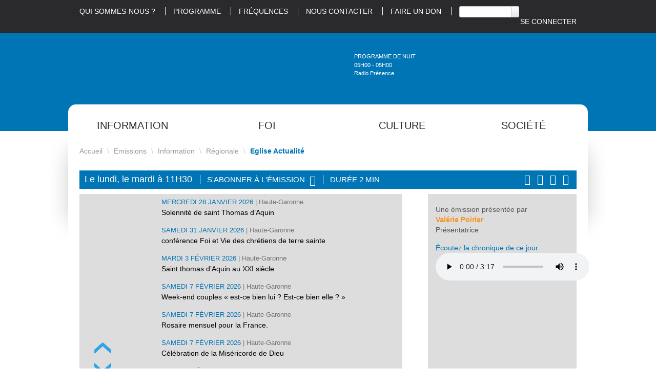

--- FILE ---
content_type: text/html; charset=utf-8
request_url: https://www.radiopresence.com/emissions/information/regionale/eglise-actualite/?amp;departement=46&debut_evt=12
body_size: 19983
content:
<!DOCTYPE HTML>
<!--[if lt IE 7 ]> <html class="page_rubrique rubrique_actualite composition_actualite ltr fr no-js ie ie6 lte9 lte8 lte7" xmlns="http://www.w3.org/1999/xhtml" xml:lang="fr" lang="fr" dir="ltr"> <![endif]-->
<!--[if IE 7 ]>    <html class="page_rubrique rubrique_actualite composition_actualite ltr fr no-js ie ie7 lte9 lte8 lte7" xmlns="http://www.w3.org/1999/xhtml" xml:lang="fr" lang="fr" dir="ltr"> <![endif]-->
<!--[if IE 8 ]>    <html class="page_rubrique rubrique_actualite composition_actualite ltr fr no-js ie ie8 lte9 lte8" xmlns="http://www.w3.org/1999/xhtml" xml:lang="fr" lang="fr" dir="ltr"> <![endif]-->
<!--[if IE 9 ]>    <html class="page_rubrique rubrique_actualite composition_actualite ltr fr no-js ie ie9 lte9" xmlns="http://www.w3.org/1999/xhtml" xml:lang="fr" lang="fr" dir="ltr"> <![endif]-->
<!--[if (gt IE 9)|!(IE)]><!-->
<html class="page_rubrique rubrique_actualite composition_actualite ltr fr no-js" xmlns="http://www.w3.org/1999/xhtml" xml:lang="fr" lang="fr" dir="ltr">
<!--<![endif]-->
	<head>
<base href="https://www.radiopresence.com/">
		<script type='text/javascript'>/*<![CDATA[*/(function(H){H.className=H.className.replace(/\bno-js\b/,'js')})(document.documentElement);/*]]>*/</script>
		
		<meta http-equiv="Content-Type" content="text/html; charset=utf-8" />

		<title>Eglise Actualité - Radio Présence</title>
<meta name="description" content=" L&#039;actualit&#233; des dioc&#232;ses de votre r&#233;gion " />
<link rel="canonical" href="https://www.radiopresence.com/emissions/information/regionale/eglise-actualite/" />

<link rel="alternate" type="application/rss+xml" title="Syndiquer cette rubrique" href="spip.php?page=backend&amp;id_rubrique=134" />

<link rel="icon" type="image/x-icon" href="https://www.radiopresence.com/favicon.ico" />
<link rel="shortcut icon" type="image/x-icon" href="https://www.radiopresence.com/favicon.ico" /><meta http-equiv="Content-Type" content="text/html; charset=utf-8" />


<meta name="generator" content="SPIP 4.4.7" />


<link rel="alternate" type="application/rss+xml" title="Syndiquer tout le site" href="spip.php?page=backend" />
<meta name="viewport" content="width=device-width, initial-scale=1.0">

<link rel='stylesheet' href='local/cache-css/c9dd3a146cc4241725dedc0d61abcd85.css?1767900375' type='text/css' />











<script type='text/javascript'>var var_zajax_content='content';</script><script>
var mediabox_settings={"auto_detect":true,"ns":"box","tt_img":true,"sel_g":"#documents_portfolio a[type='image\/jpeg'],#documents_portfolio a[type='image\/png'],#documents_portfolio a[type='image\/gif']","sel_c":".mediabox","str_ssStart":"Diaporama","str_ssStop":"Arr\u00eater","str_cur":"{current}\/{total}","str_prev":"Pr\u00e9c\u00e9dent","str_next":"Suivant","str_close":"Fermer","str_loading":"Chargement\u2026","str_petc":"Taper \u2019Echap\u2019 pour fermer","str_dialTitDef":"Boite de dialogue","str_dialTitMed":"Affichage d\u2019un media","splash_url":"","lity":{"skin":"_simple-dark","maxWidth":"90%","maxHeight":"90%","minWidth":"400px","minHeight":"","slideshow_speed":"2500","opacite":"0.9","defaultCaptionState":"expanded"}};
</script>
<!-- insert_head_css -->






               
               
               
               
               
               

















<script type='text/javascript' src='local/cache-js/6851abb72f179e49666bd9a2d7898e36.js?1765987612'></script>










<!-- insert_head -->



















<link rel="shortcut icon" href="plugins/theme_presence/img/favicon.ico" type="image/ x-icon" />

<link rel="shortcut icon" href="plugins/theme_presence/img/IcoPngCarre032.png" type="image/ x-icon" />
<script type='text/javascript'>var _paq = _paq || [];
	(function(){ var u=(('https:' == document.location.protocol) ? 'https://stats.web46.fr/' : 'http://stats.web46.fr/');
	_paq.push(['setSiteId', 32]);
	_paq.push(['setTrackerUrl', u+'piwik.php']);
	_paq.push(['trackPageView']);
	_paq.push(['enableLinkTracking']);
	var d=document, g=d.createElement('script'), s=d.getElementsByTagName('script')[0]; g.type='text/javascript'; g.defer=true; g.async=true; g.src=u+'piwik.js';
	s.parentNode.insertBefore(g,s); })();
</script>

<!--[if lt IE 9]>
<script src="plugins/auto/bootstrap/v2.2.0/bootstrap2spip/js/html5.js"></script>
<script src="plugins/auto/bootstrap/v2.2.0/bootstrap2spip/js/respond.min.js"></script>
<![endif]-->		<meta property="og:site_name" content="Radio Présence" />

    <meta property="og:title" content="Eglise Actualité" />
    <meta property="og:type" content="article" />
    <meta property="og:url" content="https://www.radiopresence.com/emissions/information/regionale/eglise-actualite/" />
    <meta property="og:image" content="https://www.radiopresence.com/IMG/logo/rubon134.jpg?1672130332" />
    <meta property="og:description" content="L’actualité des diocèses de votre région" />

<meta name="twitter:card" content="summary_large_image">
<meta name="twitter:image" content="https://www.radiopresence.com/IMG/logo/rubon134.jpg?1672130332">











<meta name="twitter:site" content="@RadioPresence" />	</head>
	<body>
	<div class="page">
		<div class="header" id="header">
			<div class="rp-preheader">
	<div class="container">
		<div class="row">
			<div class="span12">
				<ul class="menu-liste menu-items nav" data-depth="0">
		<li class="menu-entree item menu-items__item menu-items__item_objet menu-items__item_article no_phone">
		<a href="article/qui-sommes-nous" class="menu-items__lien">Qui sommes-nous&nbsp;?</a> 
		</li>
		<li class="menu-entree item menu-items__item menu-items__item_page-speciale programme_emissions no_phone">
		<a href="spip.php?page=programme_emissions" class="menu-items__lien">Programme</a> 
		</li>
		<li class="menu-entree item menu-items__item menu-items__item_objet menu-items__item_article">
		<a href="article/nos-frequences" class="menu-items__lien">Fréquences</a> 
		</li>
		<li class="menu-entree item menu-items__item menu-items__item_objet menu-items__item_article no_phone">
		<a href="article/contact" class="menu-items__lien">Nous Contacter</a> 
		</li>
		<li class="menu-entree item menu-items__item menu-items__item_objet menu-items__item_rubrique">
		<a href="soutenir-radio-presence-en-devenant-donateur/" class="menu-items__lien">Faire un don</a> 
		</li>
		<li class="menu-entree item menu-items__item menu-items__item_recherche">
		<div class="formulaire_spip formulaire_recherche form-search" id="formulaire_recherche">
<form action="spip.php?page=recherche" method="get"><div>
	<input name="page" value="recherche" type="hidden"
>
	
	<label for="recherche" class="muted">Rechercher :</label>
	<div class="input-append">
		<input type="search" class="search text search-query" name="recherche" id="recherche" accesskey="4" autocapitalize="off" autocorrect="off" />
		<button type="submit" class="btn" title="Rechercher" ><i class="icon-search"></i></button>
	</div>
</div></form>
</div> 
		</li>
		<li class="menu-entree item menu-items__item menu-items__item_espace-prive droite no_phone">
			<a href="spip.php?page=login&amp;url=%2Femissions%2Finformation%2Fregionale%2Feglise-actualite%2F%3Famp%3Bdepartement%3D46%26amp%3Bdebut_evt%3D12" class="menu-items__lien" rel="nofollow">Se connecter</a> 
		</li>
		
	</ul></div>
		</div>
	</div>
</div>

<div class="rp-header">
	<div class="container">
		<div class="row">
			<header class="accueil clearfix span3">
				 <a rel="start home" href="https://www.radiopresence.com/" title="Accueil"><h1 id="logo_site_spip"><img
	src="local/cache-vignettes/L215xH100/siteon0-ed43a.png?1765987615" class='spip_logo' width='215' height='100'
	alt="" />
				<span class="nomdusite">Radio Présence</span>
				
				</h1> </a>
			</header>
			<div class="span5 offset1 rp-direct">
				<a href="/emissions/information/regionale/eglise-actualite/?amp;departement=46&debut_evt=12#" onClick="EnDirect=window.open('/direct-presence/','EnDirect','directories=no,titlebar=no,toolbar=no,location=no,status=no,menubar=no,scrollbars=no,resizable=no,width=891,height=210'); return false;" title="Écoutez Radio Présence en direct" class="rp-direct-lien"></a>
				<div class="rp-panneaudirect">
					<div class="titre"><span class="icecast-info"></span></div>
					<div class="horaire"><span class="icecast-horaire"></span></div>
					<div class="theme"><span class="icecast-pres"></span></div>
				</div>
			</div>
			<div class="span3 rp-reecoute">
				<a href="spip.php?page=programme_emissions" title="Réécoutez une émission"></a>
			</div>
		</div>
	</div>
</div>

<div class="rp-postheader">
        <div class="container">
		<div class="rp-menu-principal">
			<ul class="rp-menu row-fluid">
	
	<li class="span3">
		<a href="/emissions/information/regionale/eglise-actualite/?amp;departement=46&debut_evt=12#">Information</a>
		<div class='ajaxbloc' data-ajax-env='t8MoNqsN7PvauW+YZ78k8J3X+2GuvHscSX9Xz8h7HxW39vYPRlJC8CvBUBOhpouwQ4Jvw0XrxdW8aEri2oJ5tznMc82nsmif+0/Nf4PFJXlVhsrbL92oAdTAsoj2N2yZGSJ4JGMIaVdRr9ehB4T7/kLrZKvefBXJqrRjyYug86Zsl9rIxkkEKApxt2pwqSFG4L2gj/GtLMp5sSjOiE1pzdQXkUBHuUeVkvFxSF4=' data-origin="/emissions/information/regionale/eglise-actualite/?amp;departement=46&amp;debut_evt=12">

<div>
	<div class="row-fluid">
		<div class="span4">
			<ul>
			
				<li><a href="emissions/information/regionale/">Régionale</a>
				<ul>

	
	
	
	

	
	
	
	

	
	
	
	

	
	
	
	

	
	
	
	

	
	
		
	
	
	 
	<li><a href="emissions/information/regionale/eglise-actualite/" title="Eglise Actualité">Eglise Actualité</a>
		
	</li>
	

	
	
	
	

	
	
	
	

	
	
	
	

	
	
	
	

	
		
	
	
	 
	<li><a href="emissions/information/regionale/la-melee-de-l-info/" title="La mêlée de l&#8217;Info">La mêlée de l&#8217;Info</a>
		
	</li>
	

	
		
	
	
	 
	<li><a href="emissions/information/regionale/la-revue-de-presse-chretienne/" title="La revue de presse  chrétienne">La revue de presse  chrétienne</a>
		
	</li>
	

	
		
	
	
	 
	<li><a href="emissions/information/regionale/le-grand-entretien/" title="Le grand entretien">Le grand entretien</a>
		
	</li>
	

	
	
	
	

	
	
	
	

	
	
	
	

	
	
	
	

	
		
	
	
	 
	<li><a href="emissions/information/regionale/presence-midi-695/" title="Présence Midi">Présence Midi</a>
		
	</li>
	

	
	
	
	

	
	
	
	

	
		
	
	
	 
	<li><a href="emissions/information/regionale/titres-de-l-information-regionale/" title="Titres de l&#8217;information régionale">Titres de l&#8217;information régionale</a>
		
	</li>
	

	
		
	
	
	 
	<li><a href="emissions/information/regionale/tour-des-dioceses/" title="Tour des diocèses">Tour des diocèses</a>
		
	</li>
	

</ul></li>
			
				<li><a href="emissions/information/nationale/">Nationale</a>
				<ul>

	
		
	
	
	 
	<li><a href="emissions/information/nationale/nouvelles-de-l-eglise-universelle/" title="Nouvelles de l&#8217;Eglise universelle">Nouvelles de l&#8217;Eglise universelle</a>
		
	</li>
	

</ul></li>
			
			</ul>
		</div>
                <div class="span4">
			<ul>
                        
				<li><a href="emissions/information/internationale/">Internationale</a>
				<ul>

	
	
	
	

	
		
	
	
	 
	<li><a href="emissions/information/internationale/journal-de-radio-vatican-08h30/" title="Journal de Radio Vatican 08h30">Journal de Radio Vatican 08h30</a>
		
	</li>
	

	
		
	
	
	 
	<li><a href="emissions/information/internationale/journal-de-radio-vatican-13h/" title="Journal de Radio Vatican 13h">Journal de Radio Vatican 13h</a>
		
	</li>
	

	
		
	
	
	 
	<li><a href="emissions/information/internationale/journal-de-radio-vatican-18h/" title="Journal de Radio Vatican 18h">Journal de Radio Vatican 18h</a>
		
	</li>
	

	
		
	
	
	 
	<li><a href="emissions/information/internationale/magazine-de-radio-vatican-afrique/" title="Magazine de Radio Vatican Afrique">Magazine de Radio Vatican Afrique</a>
		
	</li>
	

	
	
	
	

	
		
	
	
	 
	<li><a href="emissions/information/internationale/panorama-info/" title="Panorama Info">Panorama Info</a>
		
	</li>
	

	
	
	
	

	
		
	
	
	 
	<li><a href="emissions/information/internationale/vu-de-ma-fenetre/" title="Vu de ma fenêtre">Vu de ma fenêtre</a>
		
	</li>
	

</ul></li>
                        
				<li><a href="emissions/information/locale/">Locale</a>
				<ul>

	
	
	
	

	
		
	
	
	 
	<li><a href="emissions/information/locale/actu-sport/" title="Actu Sport">Actu Sport</a>
		
	</li>
	

	
		
	
	
	 
	<li><a href="emissions/information/locale/agenda-culturel-lotois/" title="Agenda Culturel Lotois">Agenda Culturel Lotois</a>
		<span class="badge badge-warning diffusionlocale">Cahors</span>
	</li>
	

	
	
	
	

	
		
	
	
	 
	<li><a href="emissions/information/locale/comminges-interviews/" title="Comminges Interviews">Comminges Interviews</a>
		<span class="badge badge-warning diffusionlocale">St Gaudens</span>
	</li>
	

	
	
	
	

	
		
	
	
	 
	<li><a href="emissions/information/locale/les-offices-de-tourismes-du-comminges-de-la-vallee-d-aure-et-du-louron/" title="Infos, agenda en Comminges, Neste, Barousse, vallée d&#8217;Aure et du Louron ">Infos, agenda en Comminges, Neste, Barousse, vallée d&#8217;Aure et du Louron </a>
		<span class="badge badge-warning diffusionlocale">St Gaudens</span>
	</li>
	

	
	
		
	
	
	 
	<li><a href="emissions/information/locale/interview-et-reportage/" title="Interview et reportage">Interview et reportage</a>
		<span class="badge badge-warning diffusionlocale">Lourdes</span>
	</li>
	

	
		
	
	
	 
	<li><a href="emissions/information/locale/l-annee-en-local-cahors/" title="L&#8217;année en local Cahors">L&#8217;année en local Cahors</a>
		<span class="badge badge-warning diffusionlocale">Cahors</span>
	</li>
	

	
	
	
	

	
		
	
	
	 
	<li><a href="emissions/information/locale/le-tout-info-local/" title="Le tout info local">Le tout info local</a>
		<span class="badge badge-warning diffusionlocale">Lourdes</span>
	</li>
	

	
	
	
	

	
		
	
	
	 
	<li><a href="emissions/information/locale/metropole-et-vous/" title="Métropole et vous&nbsp;!">Métropole et vous&nbsp;!</a>
		<span class="badge badge-warning diffusionlocale">Toulouse</span>
	</li>
	

	
	
		
	
	
	 
	<li><a href="emissions/information/locale/soif-d-autre-chose/" title="Soif d&#8217;autre chose">Soif d&#8217;autre chose</a>
		
	</li>
	

	
	
	
	

</ul></li>
                        
			</ul>
                </div>
                <div class="span4">
			<ul>
                        
				<li><a href="emissions/information/radio-don-2025/">Radio don 2025</a>
				</li>
                        
			</ul>
                </div>
	</div>

</div>

</div><!--ajaxbloc-->	</li>
	
	
	<li class="span3">
                <a href="/emissions/information/regionale/eglise-actualite/?amp;departement=46&debut_evt=12#">Foi</a>
                <div class='ajaxbloc' data-ajax-env='t8OkUqod7Doqfl/B71xS9mT+lp3sENBtdb4Qb7t5A+nDbLl7Bu7LobbXiVu/5QtQjwVXSoV/9wMHMUIUXCb5YVZKbTd1FW/tgX97I43IpJbMamwJh4RnBkbchxAjiDwQkKOAsFGn3Z6i2sFHa2dBShD4W7kT4sDosgHIh99mPaHA18u+lmt6yYwUoyXsIT0KN1qIC4xgY7aQDEkzBbUjcKf936JXAqn1gk79nIYakw==' data-origin="/emissions/information/regionale/eglise-actualite/?amp;departement=46&amp;debut_evt=12">

<div>
	<div class="row-fluid">
		<div class="span4">
			<ul>
			
				<li><a href="emissions/foi/avent-noel-2025/">Avent / Noël 2025</a>
				<ul>

	
	
	
	

	
	
	
	

	
	
	
	

</ul></li>
			
				<li><a href="emissions/foi/decouverte/">Découverte</a>
				<ul>

	
		
	
	
	 
	<li><a href="emissions/foi/decouverte/14-18-dans-nos-eglises/" title="14 18 dans nos églises">14 18 dans nos églises</a>
		<span class="badge badge-warning diffusionlocale">Figeac</span>
	</li>
	

	
	
	
	

	
		
	
	
	 
	<li><a href="emissions/foi/decouverte/conteries-autour-de-la-bible/" title="Conteries autour de la bible">Conteries autour de la bible</a>
		
	</li>
	

	
	
	
	

	
	
	
	

	
	
	
	

	
	
	
	

	
	
	
	

	
		
	
	
	 
	<li><a href="emissions/foi/decouverte/eucharistia/" title="Eucharistia">Eucharistia</a>
		
	</li>
	

	
	
	
	

	
	
	
	

	
		
	
	
	 
	<li><a href="emissions/foi/decouverte/huitieme-jour/" title="Huitième jour">Huitième jour</a>
		
	</li>
	

	
	
	
	

	
	
	
	

	
	
	
	

	
	
	
	

	
	
	
	

	
	
	
	

	
	
	
	

	
	
	
	

	
	
		
	
	
	 
	<li><a href="emissions/foi/decouverte/polyphonies-de-sylvanes/" title="Polyphonies de Sylvanès">Polyphonies de Sylvanès</a>
		<span class="badge badge-warning diffusionlocale">Figeac</span>
	</li>
	

	
	
	
	

	
	
	
	

	
	
	
	

	
	
	
	

	
	
	
	

</ul></li>
			
				<li><a href="emissions/foi/formation/">Formation</a>
				<ul>

	
	
	
	

	
	
	
	

	
	
	
	

	
		
	
	
	 
	<li><a href="emissions/foi/formation/au-puits-de-jacob/" title="Au puits de Jacob">Au puits de Jacob</a>
		
	</li>
	

	
		
	
	
	 
	<li><a href="emissions/foi/formation/au-ras-des-paquerettes/" title="Au ras des pâquerettes">Au ras des pâquerettes</a>
		
	</li>
	

	
	
	
	

	
	
	
	

	
	
	
	

	
		
	
	
	 
	<li><a href="emissions/foi/formation/conference-de-la-semaine/" title="Conférence de la semaine">Conférence de la semaine</a>
		
	</li>
	

	
		
	
	
	 
	<li><a href="emissions/foi/formation/conferences-et-temoignages/" title="Conférences et Témoignages">Conférences et Témoignages</a>
		
	</li>
	

	
	
	
	

	
	
	
	

	
		
	
	
	 
	<li><a href="emissions/foi/formation/devenir-un-couple-missionnaire/" title="Devenir un couple missionnaire">Devenir un couple missionnaire</a>
		
	</li>
	

	
		
	
	
	 
	<li><a href="emissions/foi/formation/dis-mamie/" title="Dis mamie ...">Dis mamie ...</a>
		
	</li>
	

	
		
	
	
	 
	<li><a href="emissions/foi/formation/domitheo/" title="DomiThéo">DomiThéo</a>
		
	</li>
	

	
		
	
	
	 
	<li><a href="emissions/foi/formation/enseignement-marial/" title="Enseignement Marial">Enseignement Marial</a>
		<span class="badge badge-warning diffusionlocale">Lourdes</span>
	</li>
	

	
		
	
	
	 
	<li><a href="emissions/foi/formation/entrons-dans-la-liturgie-du-dimanche/" title="Entrons dans la liturgie du dimanche">Entrons dans la liturgie du dimanche</a>
		
	</li>
	

	
	
	
	

	
	
	
	

	
	
	
	

	
	
	
	

	
		
	
	
	 
	<li><a href="emissions/foi/formation/la-foi-au-jour-le-jour-813/" title="La foi au jour le jour">La foi au jour le jour</a>
		
	</li>
	

	
	
	
	

	
		
	
	
	 
	<li><a href="emissions/foi/formation/la-predication-protestante/" title="La prédication protestante">La prédication protestante</a>
		
	</li>
	

	
		
	
	
	 
	<li><a href="emissions/foi/formation/la-vie-dans-l-esprit/" title="La vie dans l’Esprit ">La vie dans l’Esprit </a>
		
	</li>
	

	
	
		
	
	
	 
	<li><a href="emissions/foi/formation/la-vie-en-christ-avec-les-peres-de-l-eglise/" title="La vie en Christ avec les pères de l’Eglise">La vie en Christ avec les pères de l’Eglise</a>
		
	</li>
	

	
	
	
	

	
		
	
	
	 
	<li><a href="emissions/foi/formation/les-grands-conciles-apres-nicee/" title="Les grands Conciles après Nicée">Les grands Conciles après Nicée</a>
		
	</li>
	

	
	
	
	

	
	
	
	

	
	
	
	

	
	
	
	

	
	
	
	

	
		
	
	
	 
	<li><a href="emissions/foi/formation/rendre-a-cesar/" title="Rendre à César">Rendre à César</a>
		
	</li>
	

	
	
	
	

	
	
	
	

	
	
		
	
	
	 
	<li><a href="emissions/foi/formation/session-d-ete-439/" title="Session d&#8217;été">Session d&#8217;été</a>
		
	</li>
	

	
		
	
	
	 
	<li><a href="emissions/foi/formation/stella-maris/" title="Stella Maris">Stella Maris</a>
		
	</li>
	

	
	
	
	

	
	
	
	

	
	
	
	

</ul></li>
			
			</ul>
		</div>
                <div class="span4">
			<ul>
                        
				<li><a href="emissions/foi/priere-et-celebration/">Prière et Célébration</a>
				<ul>

	
		
	
	
	 
	<li><a href="emissions/foi/priere-et-celebration/angelus-regina-caeli/" title="Angelus / Régina Caeli">Angelus / Régina Caeli</a>
		
	</li>
	

	
	
	
	

	
	
	
	

	
		
	
	
	 
	<li><a href="emissions/foi/priere-et-celebration/chapelet-de-lourdes/" title="Chapelet de Lourdes">Chapelet de Lourdes</a>
		
	</li>
	

	
	
		
	
	
	 
	<li><a href="emissions/foi/priere-et-celebration/en-marche-vers-dimanche/" title="En marche vers dimanche">En marche vers dimanche</a>
		
	</li>
	

	
	
	
	

	
	
		
	
	
	 
	<li><a href="emissions/foi/priere-et-celebration/homelie/" title="Homélie">Homélie</a>
		<span class="badge badge-warning diffusionlocale">Figeac</span>
	</li>
	

	
	
	
	

	
	
	
	

	
		
	
	
	 
	<li><a href="emissions/foi/priere-et-celebration/messe-depuis-le-couvent-des-dominicains-de-toulouse/" title="Messe depuis le couvent des Dominicains de Toulouse">Messe depuis le couvent des Dominicains de Toulouse</a>
		
	</li>
	

	
	
	
	

	
	
	
	

	
	
	
	

	
		
	
	
	 
	<li><a href="emissions/foi/priere-et-celebration/priere-du-matin/" title="Prière du matin">Prière du matin</a>
		
	</li>
	

	
		
	
	
	 
	<li><a href="emissions/foi/priere-et-celebration/priere-du-soir/" title="Prière du soir">Prière du soir</a>
		
	</li>
	

	
	
		
	
	
	 
	<li><a href="emissions/foi/priere-et-celebration/soyons-saints/" title="Soyons Saints">Soyons Saints</a>
		
	</li>
	

	
		
	
	
	 
	<li><a href="emissions/foi/priere-et-celebration/vepres-de-saint-sernin/" title="Vêpres de Saint Sernin">Vêpres de Saint Sernin</a>
		
	</li>
	

	
	
	
	

</ul></li>
                        
				<li><a href="emissions/foi/temoignages/">Témoignages</a>
				<ul>

	
	
	
	

	
	
	
	

	
		
	
	
	 
	<li><a href="emissions/foi/temoignages/connaissance-et-temoignage/" title="Connaissance et témoignage">Connaissance et témoignage</a>
		
	</li>
	

	
		
	
	
	 
	<li><a href="emissions/foi/temoignages/de-passage-a-lourdes/" title="De passage à Lourdes">De passage à Lourdes</a>
		
	</li>
	

	
		
	
	
	 
	<li><a href="emissions/foi/temoignages/des-cles-pour-vivre/" title="Des clés pour vivre ">Des clés pour vivre </a>
		
	</li>
	

	
		
	
	
	 
	<li><a href="emissions/foi/temoignages/ecoute-dans-la-nuit/" title="Ecoute dans la nuit">Ecoute dans la nuit</a>
		
	</li>
	

	
	
	
	

	
		
	
	
	 
	<li><a href="emissions/foi/temoignages/le-grand-temoin-d-ecclesia/" title="Le Grand Témoin d’ECCLESIA">Le Grand Témoin d’ECCLESIA</a>
		
	</li>
	

	
		
	
	
	 
	<li><a href="emissions/foi/temoignages/lumiere-interieure/" title="Lumière intérieure">Lumière intérieure</a>
		
	</li>
	

	
	
	
	

	
	
	
	

	
		
	
	
	 
	<li><a href="emissions/foi/temoignages/sur-les-sentiers-de-l-orthodoxie/" title="Sur les sentiers de l&#8217;Orthodoxie">Sur les sentiers de l&#8217;Orthodoxie</a>
		<span class="badge badge-warning diffusionlocale">St Gaudens</span>
	</li>
	

	
	
	
	

</ul></li>
                        
			</ul>
                </div>
                <div class="span4">
			<ul>
                        
				<li><a href="emissions/foi/vie-de-l-eglise/">Vie de l’Eglise</a>
				<ul>

	
	
		
	
	
	 
	<li><a href="emissions/foi/vie-de-l-eglise/a-la-recherche-de-l-essentiel/" title="A la recherche de l&#8217;essentiel ">A la recherche de l&#8217;essentiel </a>
		
	</li>
	

	
		
	
	
	 
	<li><a href="emissions/foi/vie-de-l-eglise/agenda-diocesain/" title="Agenda diocésain">Agenda diocésain</a>
		
	</li>
	

	
	
		
	
	
	 
	<li><a href="emissions/foi/vie-de-l-eglise/agenda-paroissial-figeac/" title="Agenda paroissial Figeac">Agenda paroissial Figeac</a>
		
	</li>
	

	
		
	
	
	 
	<li><a href="emissions/foi/vie-de-l-eglise/audience-du-pape/" title="Audience du Pape">Audience du Pape</a>
		
	</li>
	

	
	
	
	

	
		
	
	
	 
	<li><a href="emissions/foi/vie-de-l-eglise/entretien-avec-mgr-micas-eveque-de-tarbes-lourdes/" title="Entretien avec Mgr Micas - Évêque de Tarbes Lourdes">Entretien avec Mgr Micas - Évêque de Tarbes Lourdes</a>
		<span class="badge badge-warning diffusionlocale">Lourdes</span>
	</li>
	

	
		
	
	
	 
	<li><a href="emissions/foi/vie-de-l-eglise/evangile-et-commentaire/" title="Evangile et commentaire">Evangile et commentaire</a>
		
	</li>
	

	
	
	
	

	
	
	
	

	
		
	
	
	 
	<li><a href="emissions/foi/vie-de-l-eglise/les-visages-de-l-eglise-en-bigorre/" title="Les visages de l&#8217;église en Bigorre">Les visages de l&#8217;église en Bigorre</a>
		<span class="badge badge-warning diffusionlocale">Lourdes</span>
	</li>
	

	
	
		
	
	
	 
	<li><a href="emissions/foi/vie-de-l-eglise/les-visages-de-l-eglise-dans-le-gers/" title="Les visages de l’église dans le Gers">Les visages de l’église dans le Gers</a>
		<span class="badge badge-warning diffusionlocale">Lourdes</span>
	</li>
	

	
	
	
	

	
	
	
	

	
	
	
	

	
	
	
	

	
		
	
	
	 
	<li><a href="emissions/foi/vie-de-l-eglise/paru-dans-la-presse/" title="Paru dans la presse">Paru dans la presse</a>
		
	</li>
	

	
		
	
	
	 
	<li><a href="emissions/foi/vie-de-l-eglise/plus-de-vie/" title="Plus de vie">Plus de vie</a>
		<span class="badge badge-warning diffusionlocale">St Gaudens</span>
	</li>
	

	
	
	
	

	
	
	
	

	
	
	
	

	
	
	
	

	
	
		
	
	
	 
	<li><a href="emissions/foi/vie-de-l-eglise/tracer-ensemble/" title="Tracer Ensemble">Tracer Ensemble</a>
		<span class="badge badge-warning diffusionlocale">St Gaudens</span>
	</li>
	

	
	
	
	

	
		
	
	
	 
	<li><a href="emissions/foi/vie-de-l-eglise/visages-d-eglise-en-comminges/" title="Visages d&#8217;église en Comminges">Visages d&#8217;église en Comminges</a>
		<span class="badge badge-warning diffusionlocale">St Gaudens</span>
	</li>
	

	
		
	
	
	 
	<li><a href="emissions/foi/vie-de-l-eglise/vivante-eglise/" title="Vivante Eglise">Vivante Eglise</a>
		
	</li>
	

</ul></li>
                        
				<li><a href="emissions/foi/vie-spirituelle/">Vie spirituelle</a>
				<ul>

	
	
		
	
	
	 
	<li><a href="emissions/foi/vie-spirituelle/dans-les-pas-de-sainte-hildegarde-de-bingen/" title="Dans les pas de Sainte Hildegarde de Bingen ">Dans les pas de Sainte Hildegarde de Bingen </a>
		
	</li>
	

	
	
		
	
	
	 
	<li><a href="emissions/foi/vie-spirituelle/direction-compostelle/" title="Destination Compostelle">Destination Compostelle</a>
		
	</li>
	

	
	
	
	

	
	
		
	
	
	 
	<li><a href="emissions/foi/vie-spirituelle/halte-spirituelle/" title="Halte spirituelle">Halte spirituelle</a>
		
	</li>
	

	
	
	
	

	
		
	
	
	 
	<li><a href="emissions/foi/vie-spirituelle/la-saintete-dans-tous-ses-etats/" title="La sainteté dans tous ses états">La sainteté dans tous ses états</a>
		
	</li>
	

	
	
	
	

	
		
	
	
	 
	<li><a href="emissions/foi/vie-spirituelle/question-de-vie/" title="Questions de vie">Questions de vie</a>
		
	</li>
	

	
		
	
	
	 
	<li><a href="emissions/foi/vie-spirituelle/qu-est-ce-que-l-homme-pour-que-tu-penses-a-lui-seigneur/" title="Qu’est-ce que l’homme pour que tu penses à lui Seigneur&nbsp;?">Qu’est-ce que l’homme pour que tu penses à lui Seigneur&nbsp;?</a>
		
	</li>
	

	
	
		
	
	
	 
	<li><a href="emissions/foi/vie-spirituelle/sacree-famille/" title="Sacrée  Famille">Sacrée  Famille</a>
		
	</li>
	

	
		
	
	
	 
	<li><a href="emissions/foi/vie-spirituelle/un-coeur-qui-ecoute/" title="Un coeur qui écoute">Un coeur qui écoute</a>
		
	</li>
	

	
	
	
	

	
	
	
	

</ul></li>
                        
			</ul>
                </div>
	</div>

</div>

</div><!--ajaxbloc-->	</li>
	
	
	<li class="span3">
                <a href="/emissions/information/regionale/eglise-actualite/?amp;departement=46&debut_evt=12#">Culture</a>
                <div class='ajaxbloc' data-ajax-env='t8MiNqsd8PraWQUAHTuwo2U039irq6UPlyOsUO1svFD2z7RQldHIcIAC7rh3IxruoNTQWmdL/0QU/rUsS66yRcThbuiJH7ictj8EOpHxh+buyl8A+o5tSOfJBunvm5aW04wCbHcotI7ojyqdUt4kUsMJLFjAw7URnHG4QxY+C49Mt6MsuxJ1RfOk46WQYsoJV35OZkijLbJIe1938gUF1BkkA63myub0Aj5la62dhw==' data-origin="/emissions/information/regionale/eglise-actualite/?amp;departement=46&amp;debut_evt=12">

<div>
	<div class="row-fluid">
		<div class="span4">
			<ul>
			
				<li><a href="emissions/culture/actualites/">Actualités</a>
				<ul>

	
	
	
	

	
		
	
	
	 
	<li><a href="emissions/culture/actualites/cent-blagues/" title="Cent Blagues">Cent Blagues</a>
		
	</li>
	

	
	
		
	
	
	 
	<li><a href="emissions/culture/actualites/la-chronique-solidaire/" title="La chronique solidaire">La chronique solidaire</a>
		<span class="badge badge-warning diffusionlocale">Lourdes</span>
	</li>
	

	
		
	
	
	 
	<li><a href="emissions/culture/actualites/sports-en-comminges/" title="Sports en Comminges">Sports en Comminges</a>
		<span class="badge badge-warning diffusionlocale">St Gaudens</span>
	</li>
	

	
	
	
	

	
	
	
	

</ul></li>
			
				<li><a href="emissions/culture/cinema/">Cinéma</a>
				<ul>

	
	
	
	

	
	
	
	

	
	
	
	

	
		
	
	
	 
	<li><a href="emissions/culture/cinema/mercredi-cinema/" title="Mercredi cinéma">Mercredi cinéma</a>
		
	</li>
	

	
		
	
	
	 
	<li><a href="emissions/culture/cinema/n-oubliez-pas-l-ouvreuse/" title="N&#8217;oubliez pas l&#8217;ouvreuse">N&#8217;oubliez pas l&#8217;ouvreuse</a>
		
	</li>
	

</ul></li>
			
			</ul>
		</div>
                <div class="span4">
			<ul>
                        
				<li><a href="emissions/culture/decouverte/">Découverte</a>
				<ul>

	
	
	
	

	
	
	
	

	
		
	
	
	 
	<li><a href="emissions/culture/decouverte/act-usine/" title="Act&#8217;Usine">Act&#8217;Usine</a>
		<span class="badge badge-warning diffusionlocale">Cahors</span>
	</li>
	

	
	
		
	
	
	 
	<li><a href="emissions/culture/decouverte/arts-sacres/" title="Arts sacrés">Arts sacrés</a>
		<span class="badge badge-warning diffusionlocale">Cahors</span>
	</li>
	

	
	
	
	

	
	
	
	

	
	
		
	
	
	 
	<li><a href="emissions/culture/decouverte/bon-appetit/" title="Bon Appétit">Bon Appétit</a>
		<span class="badge badge-warning diffusionlocale">Figeac</span>
	</li>
	

	
		
	
	
	 
	<li><a href="emissions/culture/decouverte/bravo-et-merci/" title="Bravo et merci">Bravo et merci</a>
		
	</li>
	

	
		
	
	
	 
	<li><a href="emissions/culture/decouverte/candide-et-les-experts/" title="Candide et les experts">Candide et les experts</a>
		
	</li>
	

	
	
	
	

	
		
	
	
	 
	<li><a href="emissions/culture/decouverte/chemins-de-traverse/" title="Chemins de Traverse">Chemins de Traverse</a>
		<span class="badge badge-warning diffusionlocale">Figeac</span>
	</li>
	

	
	
	
	

	
	
	
	

	
		
	
	
	 
	<li><a href="emissions/culture/decouverte/chroniques-du-pays-toulousain/" title="Chroniques du pays toulousain">Chroniques du pays toulousain</a>
		
	</li>
	

	
	
	
	

	
	
	
	

	
		
	
	
	 
	<li><a href="emissions/culture/decouverte/dans-notre-musee-imaginaire/" title="Dans notre musée imaginaire">Dans notre musée imaginaire</a>
		
	</li>
	

	
	
	
	

	
	
	
	

	
	
	
	

	
	
	
	

	
		
	
	
	 
	<li><a href="emissions/culture/decouverte/la-science-et-nous/" title="La science et nous ">La science et nous </a>
		
	</li>
	

	
	
	
	

	
	
	
	

	
	
	
	

	
	
	
	

	
	
	
	

	
	
	
	

	
	
	
	

	
	
	
	

	
	
	
	

	
	
	
	

	
	
	
	

	
	
	
	

	
	
	
	

	
		
	
	
	 
	<li><a href="emissions/culture/decouverte/paroles-de-jeunes/" title="Paroles de Jeunes">Paroles de Jeunes</a>
		
	</li>
	

	
	
		
	
	
	 
	<li><a href="emissions/culture/decouverte/passionnement-votre/" title="Passionnément vôtre">Passionnément vôtre</a>
		
	</li>
	

	
	
	
	

	
		
	
	
	 
	<li><a href="emissions/culture/decouverte/patrimoine-avec-thibaut-de-rouvray/" title="Patrimoine avec Thibaut de Rouvray">Patrimoine avec Thibaut de Rouvray</a>
		<span class="badge badge-warning diffusionlocale">Lourdes</span>
	</li>
	

	
		
	
	
	 
	<li><a href="emissions/culture/decouverte/regards-d-ailleurs/" title="Regards d&#8217;ailleurs">Regards d&#8217;ailleurs</a>
		
	</li>
	

	
	
	
	

	
	
	
	

	
		
	
	
	 
	<li><a href="emissions/culture/decouverte/suivez-le-guide/" title="Suivez le guide">Suivez le guide</a>
		
	</li>
	

	
	
	
	

	
		
	
	
	 
	<li><a href="emissions/culture/decouverte/voyage-en-terres-de-couleurs/" title="Voyage en Terres de Couleurs">Voyage en Terres de Couleurs</a>
		<span class="badge badge-warning diffusionlocale">Figeac</span>
	</li>
	

	
	
	
	

</ul></li>
                        
				<li><a href="emissions/culture/histoire/">Histoire</a>
				<ul>

	
	
	
	

	
	
	
	

	
	
	
	

	
	
		
	
	
	 
	<li><a href="emissions/culture/histoire/l-heure-du-conte/" title="L&#8217;heure du conte ">L&#8217;heure du conte </a>
		<span class="badge badge-warning diffusionlocale">Lourdes</span>
	</li>
	

	
		
	
	
	 
	<li><a href="emissions/culture/histoire/le-genie-du-christianisme/" title="Le Génie du christianisme">Le Génie du christianisme</a>
		
	</li>
	

	
	
	
	

	
	
		
	
	
	 
	<li><a href="emissions/culture/histoire/les-chroniques-de-la-resistance/" title="Les chroniques de la résistance">Les chroniques de la résistance</a>
		
	</li>
	

	
		
	
	
	 
	<li><a href="emissions/culture/histoire/les-fenetres-de-l-histoire/" title="Les fenêtres de l&#8217;histoire">Les fenêtres de l&#8217;histoire</a>
		
	</li>
	

	
	
		
	
	
	 
	<li><a href="emissions/culture/histoire/les-huit-premiers-siecles-du-christianisme/" title="Les huit premiers siècles du christianisme">Les huit premiers siècles du christianisme</a>
		
	</li>
	

	
		
	
	
	 
	<li><a href="emissions/culture/histoire/les-rues-de-toulouse/" title="Les rues de Toulouse">Les rues de Toulouse</a>
		
	</li>
	

	
	
	
	

	
	
	
	

	
	
	
	

</ul></li>
                        
			</ul>
                </div>
                <div class="span4">
			<ul>
                        
				<li><a href="emissions/culture/litterature/">Littérature</a>
				<ul>

	
	
	
	

	
		
	
	
	 
	<li><a href="emissions/culture/litterature/coup-de-coeur-des-jeunes/" title="Coup de coeur des jeunes">Coup de coeur des jeunes</a>
		
	</li>
	

	
	
		
	
	
	 
	<li><a href="emissions/culture/litterature/coup-de-coeur-en-librairie/" title="Coup de coeur en librairie ">Coup de coeur en librairie </a>
		<span class="badge badge-warning diffusionlocale">Lourdes</span>
	</li>
	

	
	
	
	

	
		
	
	
	 
	<li><a href="emissions/culture/litterature/le-coup-de-coeur-de-jean-claude-jaffe/" title="Le coup de coeur de Jean-Claude Jaffé">Le coup de coeur de Jean-Claude Jaffé</a>
		
	</li>
	

	
		
	
	
	 
	<li><a href="emissions/culture/litterature/le-livre-de-la-semaine-avec-siloe-carmel/" title="Le livre de la semaine avec Siloë-Carmel">Le livre de la semaine avec Siloë-Carmel</a>
		
	</li>
	

	
	
	
	

	
	
	
	

	
	
	
	

	
	
	
	

	
	
	
	

	
	
	
	

	
	
		
	
	
	 
	<li><a href="emissions/culture/litterature/paroles-d-auteur/" title="Paroles d&#8217;Auteur">Paroles d&#8217;Auteur</a>
		<span class="badge badge-warning diffusionlocale">Toulouse</span>
	</li>
	

	
		
	
	
	 
	<li><a href="emissions/culture/litterature/un-jour-un-livre-un-auteur/" title="Un jour, un livre, un auteur">Un jour, un livre, un auteur</a>
		<span class="badge badge-warning diffusionlocale">Lourdes</span>
	</li>
	

	
	
	
	

	
	
	
	

</ul></li>
                        
				<li><a href="emissions/culture/musique/">Musique</a>
				<ul>

	
		
	
	
	 
	<li><a href="emissions/culture/musique/around-the-world/" title="Around the world">Around the world</a>
		<span class="badge badge-warning diffusionlocale">St Gaudens</span>
	</li>
	

	
		
	
	
	 
	<li><a href="emissions/culture/musique/chansons-d-hier-a-aujourd-hui/" title="Chansons d&#8217;hier à aujourd&#8217;hui">Chansons d&#8217;hier à aujourd&#8217;hui</a>
		<span class="badge badge-warning diffusionlocale">St Gaudens</span>
	</li>
	

	
	
	
	

	
	
	
	

	
	
	
	

	
		
	
	
	 
	<li><a href="emissions/culture/musique/de-pierres-et-de-notes/" title="De Pierres et de Notes">De Pierres et de Notes</a>
		<span class="badge badge-warning diffusionlocale">Cahors</span>
	</li>
	

	
	
	
	

	
	
	
	

	
	
	
	

	
		
	
	
	 
	<li><a href="emissions/culture/musique/gregorien/" title="Grégorien">Grégorien</a>
		
	</li>
	

	
	
	
	

	
	
	
	

	
		
	
	
	 
	<li><a href="emissions/culture/musique/jazz-a-tous-les-etages/" title="Jazz à tous les étages">Jazz à tous les étages</a>
		
	</li>
	

	
	
	
	

	
	
	
	

	
	
	
	

	
		
	
	
	 
	<li><a href="emissions/culture/musique/le-fil-secret/" title="Le fil secret">Le fil secret</a>
		
	</li>
	

	
	
		
	
	
	 
	<li><a href="emissions/culture/musique/le-repos-musical/" title="Le repos musical">Le repos musical</a>
		
	</li>
	

	
	
	
	

	
	
	
	

	
		
	
	
	 
	<li><a href="emissions/culture/musique/l-histoire-en-musique/" title="L’Histoire en Musique">L’Histoire en Musique</a>
		
	</li>
	

	
		
	
	
	 
	<li><a href="emissions/culture/musique/melomanie-s/" title="Mélomanie(s)">Mélomanie(s)</a>
		
	</li>
	

	
	
	
	

	
	
		
	
	
	 
	<li><a href="emissions/culture/musique/musique-traditionnelle/" title="Musique Traditionnelle">Musique Traditionnelle</a>
		<span class="badge badge-warning diffusionlocale">Figeac</span>
	</li>
	

	
	
	
	

	
	
	
	

	
		
	
	
	 
	<li><a href="emissions/culture/musique/point-d-orgue/" title="Point d&#8217;orgue">Point d&#8217;orgue</a>
		
	</li>
	

	
	
	
	

	
	
	
	

	
	
	
	

	
	
	
	

	
		
	
	
	 
	<li><a href="emissions/culture/musique/therapiepop/" title="ThérapiePop">ThérapiePop</a>
		
	</li>
	

</ul></li>
                        
			</ul>
                </div>
	</div>

</div>

</div><!--ajaxbloc-->	</li>
	
	
	<li class="span3">
                <a href="/emissions/information/regionale/eglise-actualite/?amp;departement=46&debut_evt=12#">Société</a>
                <div class='ajaxbloc' data-ajax-env='t8OoUqod7PoKfl/B/7LSKi/6b+FkwXcNfLqDGw9opjLmyis20CCToLaf1jcZ9QMkXuPjfd3doX/LDdZB/gjIxGNvTvEPNbF/pVQJO9n5DJVD83rBauUEaUnxo1NMIC2x8Dq0GqXJfrGWO9YvpCTDfpFFiwdXYMoHxR1TzwzabaCNvs/6jPA0SiqlLq0ngL0KDN8O+l1R4ysiTvuKptEPkpkohHVWYnFVBQptcqcUjw==' data-origin="/emissions/information/regionale/eglise-actualite/?amp;departement=46&amp;debut_evt=12">

<div>
	<div class="row-fluid">
		<div class="span4">
			<ul>
			
				<li><a href="emissions/societe/actualite/">Actualité</a>
				<ul>

	
	
	
	

	
	
	
	

	
	
	
	

	
	
	
	

	
	
	
	

	
	
	
	

	
	
		
	
	
	 
	<li><a href="emissions/societe/actualite/l-heure-de-pointe/" title="L&#8217;Heure de pointe">L&#8217;Heure de pointe</a>
		<span class="badge badge-warning diffusionlocale">St Gaudens</span><span class="badge badge-warning diffusionlocale">Lourdes</span>
	</li>
	

	
	
	
	

	
		
	
	
	 
	<li><a href="emissions/societe/actualite/la-voix-du-midi/" title="La voix du midi / Quercy">La voix du midi / Quercy</a>
		
	</li>
	

	
		
	
	
	 
	<li><a href="emissions/societe/actualite/actualite-de-l-education/" title="Le sens de l&#8217;événement">Le sens de l&#8217;événement</a>
		
	</li>
	

	
	
	
	

	
	
	
	

</ul></li>
			
				<li><a href="emissions/societe/ecologie/">Ecologie</a>
				<ul>

	
		
	
	
	 
	<li><a href="emissions/societe/ecologie/carbone-zero/" title="Carbone zéro">Carbone zéro</a>
		
	</li>
	

	
	
	
	

	
	
	
	

	
	
	
	

	
	
	
	

	
		
	
	
	 
	<li><a href="emissions/societe/ecologie/la-chronique-verte/" title="La chronique verte">La chronique verte</a>
		<span class="badge badge-warning diffusionlocale">Lourdes</span>
	</li>
	

	
	
	
	

	
	
	
	

</ul></li>
			
				<li><a href="emissions/societe/economie/">Economie</a>
				<ul>

	
	
	
	

	
		
	
	
	 
	<li><a href="emissions/societe/economie/eco/" title="Eco">Eco</a>
		
	</li>
	

	
	
	
	

	
		
	
	
	 
	<li><a href="emissions/societe/economie/il-y-a-du-droit/" title="Il y a du droit">Il y a du droit</a>
		
	</li>
	

	
	
	
	

	
	
	
	

	
	
	
	

	
	
	
	

	
		
	
	
	 
	<li><a href="emissions/societe/economie/parlons-ecologie/" title="Parlons écologie">Parlons écologie</a>
		
	</li>
	

</ul></li>
			
			</ul>
		</div>
                <div class="span4">
			<ul>
                        
				<li><a href="emissions/societe/formation-philosophie/">Formation - Philosophie</a>
				<ul>

	
	
	
	

	
	
	
	

	
	
	
	

	
	
	
	

	
		
	
	
	 
	<li><a href="emissions/societe/formation-philosophie/grand-format/" title="Grand Format">Grand Format</a>
		
	</li>
	

	
	
	
	

	
		
	
	
	 
	<li><a href="emissions/societe/formation-philosophie/mimetiquement-votre/" title="Mimétiquement vôtre">Mimétiquement vôtre</a>
		
	</li>
	

	
		
	
	
	 
	<li><a href="emissions/societe/formation-philosophie/petit-philosophe-dans-le-vaste-monde/" title="Petit philosophe dans le vaste monde">Petit philosophe dans le vaste monde</a>
		
	</li>
	

</ul></li>
                        
				<li><a href="emissions/societe/geopolitique/">Géopolitique</a>
				<ul>

	
	
	
	

</ul></li>
                        
				<li><a href="emissions/societe/grands-temoins/">Grands Témoins</a>
				<ul>

	
	
	
	

	
	
		
	
	
	 
	<li><a href="emissions/societe/grands-temoins/au-dela-des-apparences/" title="Au-delà des apparences">Au-delà des apparences</a>
		
	</li>
	

	
	
	
	

</ul></li>
                        
			</ul>
                </div>
                <div class="span4">
			<ul>
                        
				<li><a href="emissions/societe/handicap/">Handicap</a>
				<ul>

	
		
	
	
	 
	<li><a href="emissions/societe/handicap/a-l-arche-on-cause/" title="A l&#8217;Arche, on cause">A l&#8217;Arche, on cause</a>
		
	</li>
	

	
	
	
	

</ul></li>
                        
				<li><a href="emissions/societe/les-chroniques/">Les chroniques</a>
				<ul>

	
		
	
	
	 
	<li><a href="emissions/societe/les-chroniques/art-therapie/" title="Art-thérapie">Art-thérapie</a>
		
	</li>
	

	
	
		
	
	
	 
	<li><a href="emissions/societe/les-chroniques/chronique-du-secours-catholique/" title="Chronique du Secours Catholique">Chronique du Secours Catholique</a>
		
	</li>
	

	
	
	
	

	
		
	
	
	 
	<li><a href="emissions/societe/les-chroniques/chronique-la-vie-a-deux/" title="Chronique La vie à deux">Chronique La vie à deux</a>
		
	</li>
	

	
		
	
	
	 
	<li><a href="emissions/societe/les-chroniques/chronique-le-1-4-h-assurance/" title="Chronique le 1/4 h assurance">Chronique le 1/4 h assurance</a>
		
	</li>
	

	
	
	
	

	
		
	
	
	 
	<li><a href="emissions/societe/les-chroniques/le-clin-d-oeil-de-denis-corpet/" title="Le clin d&#8217;oeil de Denis Corpet">Le clin d&#8217;oeil de Denis Corpet</a>
		
	</li>
	

	
	
	
	

</ul></li>
                        
				<li><a href="emissions/societe/vie-famille/">Vie - Famille</a>
				<ul>

	
	
	
	

	
	
	
	

	
		
	
	
	 
	<li><a href="emissions/societe/vie-famille/chronique-la-famille-en-question/" title="Chronique La famille en question">Chronique La famille en question</a>
		
	</li>
	

	
	
	
	

	
	
	
	

	
	
	
	

	
		
	
	
	 
	<li><a href="emissions/societe/vie-famille/l-abecedaire-des-parents/" title="L&#8217;abécédaire des parents">L&#8217;abécédaire des parents</a>
		
	</li>
	

	
	
	
	

	
	
	
	

	
		
	
	
	 
	<li><a href="emissions/societe/vie-famille/vie-de-famille/" title="Vie de famille">Vie de famille</a>
		
	</li>
	

</ul></li>
                        
			</ul>
                </div>
	</div>

</div>

</div><!--ajaxbloc-->	</li>
	
</ul></div>
		
        </div>
</div>		</div>

		<div class="container">
			<div id="contenu">
				<div class="row">
					<div class="content span8 " id="content">
						<ul class="breadcrumb">
	 
	
	
	
	
	
	 
	<li><a href="https://www.radiopresence.com/">Accueil</a><span class="divider"> \ </span></li>


<li><a href="emissions/">Emissions</a><span class="divider"> \ </span></li>

<li><a href="emissions/information/">Information</a><span class="divider"> \ </span></li>

<li><a href="emissions/information/regionale/">Régionale</a><span class="divider"> \ </span></li>


<li class="active"><span class="on active">Eglise Actualité</span></li>
</ul>						<div class="bandeau_infos">
	<span class="diffusions">
                
                         
                                Le lundi, le mardi à 11H30
                                
                
                	</span>
	<span class="abonnement">
		<a href="spip.php?page=podcast&amp;id_rubrique=134&amp;type=itunes" rel="alternate" title="s'abonner à l'émission">S'abonner à l'émission <i class="fa fa-rss fa-2x" aria-hidden="true"></i></a>
	</span>
        <span class="duree">
                Durée 2 min
        </span>
	<span class="partage">
		<ul class="partager">
			<li class="twitter"><a rel="nofollow" onclick="window.open(this.href, '_blank', 'screenX=50,left=50,screenY=50,top=50, width=550, height=450,toolbar=no, location=no,resizable=yes, scrollbars=yes');return false;" href="https://x.com/intent/post?text=Eglise Actualité%20-%20Radio Présence&amp;url=https://www.radiopresence.com/emissions/information/regionale/eglise-actualite/" title="X (Twitter)"><i class="fa fa-brands fa-x-twitter fa-2x"></i></a></li>
			<li class="facebook"><a rel="nofollow" onclick="window.open(this.href, '_blank', 'screenX=50,left=50,screenY=50,top=50, width=550, height=450,toolbar=no, location=no,resizable=yes, scrollbars=yes');return false;" href="http://www.facebook.com/sharer/sharer.php?u=https://www.radiopresence.com/emissions/information/regionale/eglise-actualite/&amp;t=Eglise Actualité%20-%20Radio Présence" title="Facebook"><i class="fa fa-facebook fa-2x"></i></a></li>
			<li class="mail"><a rel="nofollow" href="mailto:?subject=Eglise Actualité%20-%20Radio Présence&body=https://www.radiopresence.com/emissions/information/regionale/eglise-actualite/" title="Partage par email (mailto)"><i class="fa fa-envelope fa-2x"></i></a></li>
			<li class="embed"><i class="fa fa-share-square fa-2x"></i><div class="block_embed">
	<form>
	<p>Copier ce code (Ctrl+C) pour l'intégrer dans votre page :</p>
	<input class="input_embed" readonly="redaonly" type="text" value="<iframe src=&quot;https://www.radiopresence.com/embed-rubrique134.html&quot; frameborder=&quot;0&quot; width=&quot;100%&quot; height=&quot;330&quot; scrolling=&quot;no&quot; ></iframe>">
	</form>
</div>
<script>
var embed = $('.embed');

var bembed = $('.block_embed');

var inputembed = $('.input_embed');

embed.click(function() {
	embed.toggleClass('active');
	bembed.width( embed.width() );
	bembed.slideToggle(200);
	inputembed.focus();
	inputembed.select();
	
});

bembed.click(function() {
	embed.click();
});
</script></li>
		</ul>
	</span>
</div>
<section>
	<div class="main row">
		<div class='ajaxbloc' data-ajax-env='tx00U+0d7EJe/lh9OVkIx63if5jMK8VXx+XsyOX5advFHYHjWRZPBUZGojXW0diVAJngD8Lu/yAuqjt3p78Eihk3vlJIjGn4bPa1GBPtIwcTBs1VN3DaD5kMAMSM/qxo4gnAiLKn/idH4LfvQyS50++K6Epbu7WLjQcOYsyoyrskulEef/RX7lTQGbNFTdDM8x75XC4YX9xqQigEbxmepz150VXFyoc66DyQMHzfe2OA/92v3Xr8PE3FEsTZGZGOw7FVFZo3tyKmwn1W5161KrnBH4NVQ5R1aj2oc+U5ZLJA2th2KLFy3zs6V8Xo1n3NWfBJ5mL/QiGStDzcni2gLjI=' data-origin="/emissions/information/regionale/eglise-actualite/?amp;departement=46&amp;debut_evt=12">
                <div class="span8">
                        <div class="bloc-rp-evenements">
                        <div class='ajaxbloc' data-ajax-env='tx2iVu0d8ELg8cB7beiMYh1dbpUav9Fdz7wMi2Tt3tRbQvxCcqCbeGswAUIWj567LK9aW+ydnvcIeJFzod8X5hNV/1RSLx/CEqbYxBDryj/EiHPxRkS0PfeC/E8bgZdIFcMw5D951PLI2Le7Fl8jEdnHMJeNiqAN6dHMcH5ZWHq3U678yFXppGFaRa70rxHo5yFW00xiq7nScIWFRucVP7M2s/7bk79mDKJFJlYee/5Orw/+Hn2T6ECT7aaEE2A7yzQz3hzlP6K6iVNcEwQUE4QnMpZPug9agZS2muF/4JWIwQwyg1kIzXncAMDbmViuLffE/uN1W7CCNhhemg==' data-origin="/emissions/information/regionale/eglise-actualite/?amp;departement=46&amp;debut_evt=12">
	<a id='pagination_evt' class='pagination_ancre'></a>
	<div class="row-fluid">
		<div class="span2">
			<div class="pagination"><ul class="pager">
	<li
	class="prev previous"><a href='/emissions/information/regionale/eglise-actualite/?amp;departement=46#pagination_evt' class='lien_pagination' rel='prev'>‹</a></li>
</ul></div>
			<div class="pagination"><ul class="pager">
	<li
	class="next"><a href='/emissions/information/regionale/eglise-actualite/?amp;departement=46&amp;debut_evt=24#pagination_evt' class='lien_pagination' rel='next'>›</a></li>
</ul></div>
		</div>
		<div class="span9">
			
                        	<div class='ajaxbloc' data-ajax-env='tx24Uq0N7ELgOcwHT9L1U/GKev/[base64]/5o2xHuFEV4CINLk87k9id91euSBEScOJdofmc6QCDccoQnUYoHZYkTCOd0UTcrvhPB/cN6h4eG0EMINH2aQ/4vPzWwNy69zsYaDmAUSb3gm8ELEFKb4dLhqg==' data-origin="/emissions/information/regionale/eglise-actualite/?amp;departement=46&amp;debut_evt=12">

<div class="rp_accueil_evt autre">
<span class="date">mercredi 28 janvier 2026</span><span class="dept"> | Haute-Garonne</span>
<div class="titre"><a href="rpevenement/solennite-de-saint-thomas-d-aquin" title="Solennité de saint Thomas d&#8217;Aquin">Solennité de saint Thomas d’Aquin</a></div>
</div>

</div><!--ajaxbloc-->                                
                        
                        	<div class='ajaxbloc' data-ajax-env='tx24Vu0N7ELgXcD8A/bxU/Eq/P3hPf6kPc/r8uW5pwvG7CDn77Qln0Z9Ur7BATqn/lOcOoLu2ThK3pC89uy6l+V1W5jJwnBs+5OedL7hAk7kiHOBVshzXX1K3Z2iGEnj7XQNSTCduh+B3bf/LZDJF9v6irQ7RaHNfNySgVKJTHp6+jTRONHKlGFVRaH0v+/leU61VExqRyXlvt0pTtkGBMMFgmzXGvSlWtSJHnYc2/Rt3wsG4gZAPRJWAPwVNOA667R336xKwznWz24ThwN3ZfCmh2rgNm5qumnGjz8h0qUsW3zSNHgzc1fkj1MZPepOMoLUIiqsysYmigEUa73io8eLAJY7OWsRGg==' data-origin="/emissions/information/regionale/eglise-actualite/?amp;departement=46&amp;debut_evt=12">

<div class="rp_accueil_evt comm-religieuses">
<span class="date">samedi 31 janvier 2026</span><span class="dept"> | Haute-Garonne</span>
<div class="titre"><a href="rpevenement/conference-foi-et-vie-des-chretiens-de-terre-sainte" title="conférence Foi et Vie des chrétiens de terre  sainte">conférence Foi et Vie des chrétiens de terre  sainte</a></div>
</div>

</div><!--ajaxbloc-->                                
                        
                        	<div class='ajaxbloc' data-ajax-env='tx2iVu0d7EXg8cD7cwOFD423bXV1GeOWt+KNdM9pYBFwmCqdtwEnXeTGFxyBnfYuEqkcLOadkDsbOj+Pl1A10bPAHflu/ShKODMa2IN8ysedTP9cyOH5l9o3AWp6H68wCepLFlpn6HQZ27fqWTA4BI7b4I8eKfS5tam7q2inrOTjID5ifZJxtDB7BewNSjYqNK5WU0V9mtnJP7gjaP9m19wkcO6eI51dnlh4s50Yk25sMghEA7lpVMi0VM/dNxKrTPEm23Vm4G0kUcv2PW9h0KNUTUwd2z5+qmlCj/F5RTkOETyo0odiJTgnV1tmTlpYXNKwN4mJgRtVI6lqfMGjRdjAmmCMZKAAy9o=' data-origin="/emissions/information/regionale/eglise-actualite/?amp;departement=46&amp;debut_evt=12">

<div class="rp_accueil_evt conference">
<span class="date">mardi 3 février 2026</span><span class="dept"> | Haute-Garonne</span>
<div class="titre"><a href="rpevenement/saint-thomas-d-aquin-au-xxi-siecle-12970" title="Saint thomas d&#8217;Aquin au XXI siècle">Saint thomas d’Aquin au XXI siècle</a></div>
</div>

</div><!--ajaxbloc-->                                
                        
                        	<div class='ajaxbloc' data-ajax-env='txy4Uq0N7ELgOcwHPtO1x4137wwZbT/VvOTsyCVBOUPgyivn77QlL2xuIfNsQiluAKwaaEKNxDNM9B6QJmFewWDehz2OY/P8T7Rw3kEHXv2YIydxAtdIrfeOQL+0GE8Yt6N9M9IB1C68tbSvnWU/WufIFiwTopscnsGRFbq9wlioKQeDy7wBiD+/eTtIpTG2vL5xErXy+tr3kTJakh56PNiF8k3D4nO2bhS4kcbUcgOC+Syt4XvcPE/HEsdHGZFMx6EVd5o/tiaWin13532tKCHBk7NbdzSyEAGgUCZAA/CovtmSSVupgEKQQw+t1C1mdv7kFhCwUraUb86Gr0X27Hi+L0EHX54p2rQ=' data-origin="/emissions/information/regionale/eglise-actualite/?amp;departement=46&amp;debut_evt=12">

<div class="rp_accueil_evt famille">
<span class="date">samedi 7 février 2026</span><span class="dept"> | Haute-Garonne</span>
<div class="titre"><a href="rpevenement/week-end-couples-est-ce-bien-lui-est-ce-bien-elle" title="Week-end couples &#171;&nbsp;est-ce bien lui&nbsp;? Est-ce bien elle&nbsp;?&nbsp;&#187;">Week-end couples « est-ce bien lui ? Est-ce bien elle ? »</a></div>
</div>

</div><!--ajaxbloc-->                                
                        
                        	<div class='ajaxbloc' data-ajax-env='tx2iVu0d7EXg8cD7c+iGD423bcF/OXiA624zizBpAxFwmCqdtwEnXbGNG9O4e48cPum70DtJQUwLK+4OQwRv6wIcjp2OzXwfFr7tx+gKhbSbRRa2NE+hXaJU3r+z82Oi/q/bmC2MZ7N1e69TYEqqsX0vmMX0Lrvid6k3Hvw4u2vfB+La3nxfTuGsv2p/jF3op1An7WIpRMhibSZdQDg4TobDjEHunQ1LtPxBe6rwVkKk++IE/AMt6oE5SGb7WKcsRtLOXaHu6DEnD1A6k8YbkdSOQDIj382ixK7RDCcRlTZTHCjWw1OSiIZYVGDxgRcH1BtuMDzR3bgblPoyJWT+hl3RzxKkzw5LeA==' data-origin="/emissions/information/regionale/eglise-actualite/?amp;departement=46&amp;debut_evt=12">

<div class="rp_accueil_evt mouvements">
<span class="date">samedi 7 février 2026</span><span class="dept"> | Haute-Garonne</span>
<div class="titre"><a href="rpevenement/rosaire-mensuel-pour-la-france-12964" title="Rosaire mensuel pour la France.">Rosaire mensuel pour la France.</a></div>
</div>

</div><!--ajaxbloc-->                                
                        
                        	<div class='ajaxbloc' data-ajax-env='[base64]' data-origin="/emissions/information/regionale/eglise-actualite/?amp;departement=46&amp;debut_evt=12">

<div class="rp_accueil_evt mouvements">
<span class="date">samedi 7 février 2026</span><span class="dept"> | Haute-Garonne</span>
<div class="titre"><a href="rpevenement/celebration-de-la-misericorde-de-dieu-12945" title="Célébration de la Miséricorde de Dieu">Célébration de la Miséricorde de Dieu</a></div>
</div>

</div><!--ajaxbloc-->                                
                        
                        	<div class='ajaxbloc' data-ajax-env='tx2iUq0d7EXgOcwHklYZ2GRn4W5wdLJbrvfBgA5opkJeHxMQnQvYM3OyV7J96saHT5VFUD4UwEWB7YeFlwhxZ7AB+QhBYlgTZPvjZG6EB1GpifHwc+DozP7ZUV1rApB4Ruo94QxrffKf1reP3hneqsnmDBOt+tMOiYTOYcyp7+TrkR+dLtsnluSi5NhdTNHMMx/5XF44X92pwlExitkGBGF9ooDXmvSlutQJP2IJOyxssw7+Hpo1wXE49FelpKgHQZ5UdxqBjfQy8lRFNyHcc4SnvubVugGxgN3u1yBgUxiuysIyC3oZzcaXuOVqdC7xjBDIY3W7DdT1zJEPH8g0gKl6Q2s6H0fCCNg=' data-origin="/emissions/information/regionale/eglise-actualite/?amp;departement=46&amp;debut_evt=12">

<div class="rp_accueil_evt autre">
<span class="date">jeudi 12 février 2026</span><span class="dept"> | Haute-Garonne</span>
<div class="titre"><a href="rpevenement/formation-a-l-ecoute-12950" title="Formation à l&#8217;écoute">Formation à l’écoute</a></div>
</div>

</div><!--ajaxbloc-->                                
                        
                        	<div class='ajaxbloc' data-ajax-env='tx2iUq0d7EXgOcwHkn64gGk1fDI5mHchTNBoY7NrKuvr6Z1ogWC0pHiJOjLhSm4p1t2Xtu0ccWNyuBTSQDUJD1jANZOLbPX92BqCR28OqcapbMVVg1LfidLj1b61GLpCAJJQXhh0tC+1rbSvcWU/GudMFixTolvEn2e9875kGh3nIQeDu74E0zHJeUtIpTWWO969E7PCeuHX0WQcnkIOp0ehpAL/2v9/sxA04LlreZM2+5qvnYVl1QeM+PJ0sQxNx6Edp84IGI6weCMeLNLndPWPJpVtnnvyQX2rw+q7YJIGqghpKMDWgEJATm6kgFbaAbEzcmVgIBB6qBLCAG5Izos3igw8ROop2rQ=' data-origin="/emissions/information/regionale/eglise-actualite/?amp;departement=46&amp;debut_evt=12">

<div class="rp_accueil_evt diocese">
<span class="date">jeudi 12 février 2026</span><span class="dept"> | Haute-Garonne</span>
<div class="titre"><a href="rpevenement/formation-a-l-ecoute-12904" title="Formation à l&#8217;écoute">Formation à l’écoute</a></div>
</div>

</div><!--ajaxbloc-->                                
                        
                        	<div class='ajaxbloc' data-ajax-env='[base64]/KRLLcvfpoZBjIUqdYVHkciwXapiGOJfe7LEpBwKQZQwWglWxxJehST1w7WiDef/p+nHvRRV3jJ8iv9kwhboXAKIhO2JNOkeZ8F1vNaarUrjSeE/sT1hFS9xPzrO2ViY1YqoRW9Mej0DCq1PXAJAdA==' data-origin="/emissions/information/regionale/eglise-actualite/?amp;departement=46&amp;debut_evt=12">

<div class="rp_accueil_evt diocese">
<span class="date">samedi 14 février 2026</span><span class="dept"> | Haute-Garonne</span>
<div class="titre"><a href="rpevenement/journee-diocesaine-des-fiances" title="Journée Diocésaine des Fiancés">Journée Diocésaine des Fiancés</a></div>
</div>

</div><!--ajaxbloc-->                                
                        
                        	<div class='ajaxbloc' data-ajax-env='tx24Uq0N7ELgOczHYY1IYlUYXP/hDpYh7u0D1UUNOUPgyivn77Ql5xN3R3VG3dBk2Y+5XzXLP9W2pk5lerKJDuDt9I47Wr23VK44LBaIBss/BPOPd8j90d4p3Z/iXIX772Q8TvBs/C0P2Cus3hneqsnmDBOt+vBuQjZ2ITboubsAkx/9adaRKrXnYbKnMq7mM59hZuqQRYe75dQue3S0akhH0bSCVvfClgA0gLE2eavwemyuPHW6QTvAi0RtlY62D3q0y13q5hkBT/X4QvvngcmIbz9xBRD0YYQ2ze97wMKsysLyrIM2WRNCqTsrwdEnriyENTAGCD6Lpsh9kCsPcgQiPZ7PSYpHj90=' data-origin="/emissions/information/regionale/eglise-actualite/?amp;departement=46&amp;debut_evt=12">

<div class="rp_accueil_evt">
<span class="date">vendredi 20 février 2026</span><span class="dept"> | Lot</span>
<div class="titre"><a href="rpevenement/retraite-selon-les-exercices-spirituels-8-jours" title="Retraite selon les Exercices Spirituels (8 jours)">Retraite selon les Exercices Spirituels (8 jours)</a></div>
</div>

</div><!--ajaxbloc-->                                
                        
                        	<div class='ajaxbloc' data-ajax-env='tx24Uq0N7ELgOcwHT1L1T6PDsYYdv8Ik7u0D1UX9r5iLyivn77Ql5xOH0BX14zHRIqzx/xr+mUSvpSDt2gquMIubUWCy55y6v3EzIR3cIdGVDFXUGSp1i1ldH9au9fOlkRkxh+kpWnJzX7e5qMIr/xwb3DziJL05tamweWMKdEjD90Il2UpfvJNqW/8BTGBupljDkwpf/GfSPrgDflWrICY9dNOSLDh4hlh4S4Qak26vnwjbHArn/1o8Gtobf25PqSOajK0/W8rhmeD5SYS95x6cWZaczoDT6KJlhGwY1B7x52OBwsdNZzms/RDGDckKSBhuMPzR3ZhM8XFtNeLyHAmowPFaxkPBdQ==' data-origin="/emissions/information/regionale/eglise-actualite/?amp;departement=46&amp;debut_evt=12">

<div class="rp_accueil_evt">
<span class="date">vendredi 20 février 2026</span><span class="dept"> | Lot</span>
<div class="titre"><a href="rpevenement/retraite-d-initiation-aux-exercices-spirituels-5-jours" title="Retraite d&#8217;initiation aux Exercices Spirituels (5 jours)">Retraite d’initiation aux Exercices Spirituels (5 jours)</a></div>
</div>

</div><!--ajaxbloc-->                                
                        
                        	<div class='ajaxbloc' data-ajax-env='tx2iVuod7ELgEcD7epmU06wirYr9pbWB7sz0dG9J1tWYUUPNX7dlI6BXYuETB0LFxMpmOyqi8PlPOhSuL+PjuVQCo/BpgAqIbfj60l8zzGmSJdZ5SrXhgdVQK8ZStTgTBQMspE6BrdbO2be7CFtgZXXqyaL8BuUtK2C6q2ivr+TgODp2QXNxpDB/Be4NSzEQ/yFWU00J/GfZH7Ajb0WrWO6ftReGED50vkZ4s3wbk87oMQhEA7tptct0Vcfd91OrU/Xk+724kvYO8r3K81mv+xmaJSTpiowT8PGCXsPsqli8jiy9E34JzcZKqDMrwLEXfqgrYm0ONC6LfeQe/eg6lptzUTc8MzlHjtw=' data-origin="/emissions/information/regionale/eglise-actualite/?amp;departement=46&amp;debut_evt=12">

<div class="rp_accueil_evt">
<span class="date">vendredi 27 février 2026</span><span class="dept"> | Lot</span>
<div class="titre"><a href="rpevenement/retraite-selon-les-exercices-spirituels-3-jours" title="Retraite selon les Exercices Spirituels  (3 jours)">Retraite selon les Exercices Spirituels  (3 jours)</a></div>
</div>

</div><!--ajaxbloc-->                                
                        
                </div>
		<div class="span1"></div>
	</div>

</div><!--ajaxbloc-->                        </div>
                </div>
                <div class="span4">
			<div class="infos_presentateur">
			
	                        
                	                <a href="auteur/valerie-poirier" title="Valérie Poirier"><img
	src="local/cache-gd2/6d/5d9cc70c506afa5aa7a80d99a62c71.png?1765987619" class='spip_logo' width='300' height='186'
	alt="" /></a>
        	                        <div class="crayon auteur-logo-322 ">Une émission présentée par</div>
	                                <div class="presentateur">Valérie Poirier</div>
                                	<div class="fonction crayon auteur-fonction-322 ">Présentatrice</div>
                        	        <div class="twitter crayon auteur-twitter-322 "></div>
                	                <div class="facebook crayon auteur-facebook-322 "></div>
        	                        <div class="bio crayon auteur-bio-322 "></div>
	                        
                        	
                	                
        	                                <div class="ecoutez">Écoutez la chronique de ce jour</div>
	                                        <div class="rp-player-sans-description">
                                                	<div	class='spip_document_412549 spip_document_audio spip_documents'
	style='width:400px'>
<div class="audio-wrapper" style='width:400px;max-width:100%;'>
	<audio class="mejs mejs-412549 "
	       data-id="7acc64db408d868dd0230464c7b6fa09"
	       src="IMG/mp3/12012026_egliseactualitevendredi.mp3"
	       type="audio/mpeg"
	       data-mejsoptions='{"alwaysShowControls": true,"loop":false,"audioWidth":"100%","iconSprite":"https://www.radiopresence.com/plugins/auto/player/v4.3.0/lib/mejs/build/mejs-controls.svg?1752691634"}'
	       controls="controls"
               
               
               data-matomo-resource="emissions/information/regionale/eglise-actualite/article/eglise-actualite-121080"
               
               data-presence-rubrique="emissions/information/regionale/eglise-actualite/"
               
               
               ></audio>
</div>
<div class='spip_doc_titre'><strong>EGLISE ACTUALITE</strong></div>

<script>/*<![CDATA[*/var mejspath='plugins-dist/medias/lib/mejs/mediaelement-and-player.min.js?1764926072',mejscss='plugins-dist/medias/lib/mejs/mediaelementplayer.min.css?1764926072';
var mejsloader,mejsstart;!function(){var e=mejsloader;void 0===e&&(mejsloader=e={gs:null,plug:{},css:{},init:null,c:0,cssload:null}),e.init||(e.cssload=function(s){if(void 0===e.css[s]){e.css[s]=!0;var t=document.createElement("link");t.href=s,t.rel="stylesheet",t.type="text/css",document.getElementsByTagName("head")[0].appendChild(t)}},e.getScript=function(e,s){var t=document.createElement("script"),n=document.getElementsByTagName("script")[0];t.async=1,t.onload=t.onreadystatechange=function(e,n){(n||!t.readyState||/loaded|complete/.test(t.readyState))&&(t.onload=t.onreadystatechange=null,t=void 0,!n&&s&&setTimeout(s,0))},t.src=e,n.parentNode.insertBefore(t,n)},e.init=function(){!0===e.gs&&document.querySelectorAll("audio.mejs,video.mejs").forEach((function(s){if(!s.classList.contains("done")&&!s.classList.contains("mejs__player")){var t;s.classList.add("done"),(t=s.id)||(t="mejs-"+s.dataset.id+"-"+e.c++,s.id=t);var n,a={options:{},plugins:{},css:[],qualities:[],sources:[]};for(n in a){var i;(i=s.dataset["mejs"+n])&&(a[n]=JSON.parse(i))}function o(s){e.getScript(a.plugins[s],(function(){e.plug[s]=!0,d()}))}function d(){var s=!0;for(var n in a.css)e.cssload(a.css[n]);for(var i in a.plugins)void 0===e.plug[i]?(s=!1,e.plug[i]=!1,o(i)):!1===e.plug[i]&&(s=!1);if(s){a.options.success=function(e,s){function t(){var s=e.closest(".mejs__inner");e.paused?(s.classList.add("pausing"),setTimeout((function(){s.classList.contains("pausing")&&(s.classList.remove("playing"),s.classList.remove("pausing"),s.classList.add("paused"))}),100)):(s.classList.remove("paused"),s.classList.remove("pausing"),s.classList.add("playing"))}t(),e.addEventListener("play",t,!1),e.addEventListener("playing",t,!1),e.addEventListener("pause",t,!1),e.addEventListener("paused",t,!1),s.autoplay&&(e.muted=!0)};new MediaElementPlayer(t,a.options)}}d()}}))}),e.gs||("undefined"!=typeof mejscss&&e.cssload(mejscss),e.gs=e.getScript(mejspath,(function(){e.gs=!0,e.init(),"loading"===document.readyState&&document.addEventListener("DOMContentLoaded",e.init),onAjaxLoad(e.init)})))}();
/*]]>*/</script>

		<script type="text/javascript">
			var audio_src = 'https://www.radiopresence.com/squelettes/sonal/sonal_web.mp3';
            var audio_end = 'https://www.radiopresence.com/squelettes/sonal/postroll_web.mp3';
			$(function() {
				$('audio').each(function(){
					if( $(this).data("id") == "7acc64db408d868dd0230464c7b6fa09" ) {
						var audio_src_7acc64db408d868dd0230464c7b6fa09 = "IMG/mp3/12012026_egliseactualitevendredi.mp3";
						var audio_status_7acc64db408d868dd0230464c7b6fa09 = 0;

						$(this).bind('play', function(e) {
							if ( audio_status_7acc64db408d868dd0230464c7b6fa09 == 0) {
								audio_status_7acc64db408d868dd0230464c7b6fa09 = 1;
								this.setSrc(audio_src);
                                                                this.play();
							}
		                                });
						
                                                $(this).bind('ended', function(e) {
                                                        console.log('bind - ended');
							if ( audio_status_7acc64db408d868dd0230464c7b6fa09 == 1) {
								audio_status_7acc64db408d868dd0230464c7b6fa09 = 2;
								this.setSrc(audio_src_7acc64db408d868dd0230464c7b6fa09);
								this.load();
								//this.play();
								//console.log("On attend");
								//return false;
							} else if ( audio_status_7acc64db408d868dd0230464c7b6fa09 == 3) {
                                                                audio_status_7acc64db408d868dd0230464c7b6fa09 = 4;
                                                                this.setSrc(audio_end);
                                                                this.load();  
                                                                //this.play();
                                                                //console.log("On attend");
                                                                //return false;
							}
                                                });

						$(this).bind('loadeddata', function(e) {
							if ( audio_status_7acc64db408d868dd0230464c7b6fa09 == 2) {
								this.play();
								audio_status_7acc64db408d868dd0230464c7b6fa09 = 3;
								//console.log("Suite");
							} else if ( audio_status_7acc64db408d868dd0230464c7b6fa09 == 4) {
								this.play();
								audio_status_7acc64db408d868dd0230464c7b6fa09 = 5;
								//console.log("Suite");
							}
						});
					}
				});

			});
		</script>
</div></div>
                                	
                        	
			
			</div>

                        
                        <div class="rp-evenemements-proposer">
                                <a href="article/proposer-un-evenement">Soumettre une information</a>
                        </div>
                        

                        
				<div class="rp-evenemements-filtrer">
				<button class="selecteur_departement">Filtrer par département</button>
                                <ul class="choix_departements">
                                        <li><a class="ajax  on" href="/emissions/information/regionale/eglise-actualite/?amp;departement=46&amp;debut_evt=12">Tous</a></li>
                                        
                                        <li><a class="ajax" href="/emissions/information/regionale/eglise-actualite/?amp;departement=46&amp;debut_evt=12&amp;departement=00">Non spécifié</a></li>
                                        
                                        <li><a class="ajax" href="/emissions/information/regionale/eglise-actualite/?amp;departement=46&amp;debut_evt=12&amp;departement=09">Ariège</a></li>
                                        
                                        <li><a class="ajax" href="/emissions/information/regionale/eglise-actualite/?amp;departement=46&amp;debut_evt=12&amp;departement=31">Haute-Garonne</a></li>
                                        
                                        <li><a class="ajax" href="/emissions/information/regionale/eglise-actualite/?amp;departement=46&amp;debut_evt=12&amp;departement=46">Lot</a></li>
                                        
                                        <li><a class="ajax" href="/emissions/information/regionale/eglise-actualite/?amp;departement=46&amp;debut_evt=12&amp;departement=64">Pyrénées-Atlantique</a></li>
                                        
                                        <li><a class="ajax" href="/emissions/information/regionale/eglise-actualite/?amp;departement=46&amp;debut_evt=12&amp;departement=65">Hautes-Pyrénées</a></li>
                                        
                                        <li><a class="ajax" href="/emissions/information/regionale/eglise-actualite/?amp;departement=46&amp;debut_evt=12&amp;departement=81">Tarn</a></li>
                                        
                                </ul>
				</div>
                        

                        
				<div class="rp-evenemements-filtrer">
				<button class="selecteur_thematique">Filtrer par thématique</button>
                                <ul class="choix_thematique">
                                        <li><a class="ajax  on" href="/emissions/information/regionale/eglise-actualite/?amp;departement=46&amp;debut_evt=12">Toutes</a></li>
                                        
                                        <li><a class="ajax" href="/emissions/information/regionale/eglise-actualite/?amp;departement=46&amp;debut_evt=12&amp;thematique=Autre">Autre</a></li>
                                        
                                        <li><a class="ajax" href="/emissions/information/regionale/eglise-actualite/?amp;departement=46&amp;debut_evt=12&amp;thematique=Communaut%C3%A9s%20religieuses">Communautés religieuses</a></li>
                                        
                                        <li><a class="ajax" href="/emissions/information/regionale/eglise-actualite/?amp;departement=46&amp;debut_evt=12&amp;thematique=Conf%C3%A9rence">Conférence</a></li>
                                        
                                        <li><a class="ajax" href="/emissions/information/regionale/eglise-actualite/?amp;departement=46&amp;debut_evt=12&amp;thematique=Dioc%C3%A8se">Diocèse</a></li>
                                        
                                        <li><a class="ajax" href="/emissions/information/regionale/eglise-actualite/?amp;departement=46&amp;debut_evt=12&amp;thematique=Famille">Famille</a></li>
                                        
                                        <li><a class="ajax" href="/emissions/information/regionale/eglise-actualite/?amp;departement=46&amp;debut_evt=12&amp;thematique=Mouvements%20et%20groupes%20de%20pri%C3%A8re">Mouvements et groupes de prière</a></li>
                                        
                                        <li><a class="ajax" href="/emissions/information/regionale/eglise-actualite/?amp;departement=46&amp;debut_evt=12&amp;thematique=Paroisse">Paroisse</a></li>
                                        
                                        <li><a class="ajax" href="/emissions/information/regionale/eglise-actualite/?amp;departement=46&amp;debut_evt=12&amp;thematique=P%C3%A8lerinages%20et%20retraites">Pèlerinages et retraites</a></li>
                                        
                                </ul>
				</div>
                        

                        <div class="abo_flux_actu">
                        Vous souhaitez diffuser notre agenda sur votre site internet <a href="article/contact">contactez-nous</a>
                        </div>
                </div>

<script>
var dept = $('.selecteur_departement');
var theme = $('.selecteur_thematique');

var depts = $('.choix_departements');
var themes = $('.choix_thematique');

dept.click(function() {
	if(theme.is('.active')) {
		theme.click();
	}
	dept.toggleClass('active');
	depts.width( dept.width() );
	depts.slideToggle(200);
});

depts.click(function() {
	dept.click();
});

theme.click(function() {
	if(dept.is('.active')) {
		dept.click();
	}
        theme.toggleClass('active');
	themes.width( theme.width() );
        themes.slideToggle(200);
});

themes.click(function() {
        theme.click();
});
</script>
</div><!--ajaxbloc-->	</div>
	<div class="main">

	</div>

	<aside>

	</aside>

	<footer>
		
	</footer>

</section>					</div>
					<div class="aside secondary col span3 offset1" id="aside">
																	</div>
				</div>
			</div>
		</div>

		<div class="footer" id="footer">
			<div class="rp-prefooter">
	<div class="container">
		<div class="row">
			<div class="span8">
				<div class="abo">
				Inscrivez-vous à notre newsletter
				</div>
				<div class="abo-newsletter">
				<div class='formulaire_newsletter formulaire_newsletter_subscribe ajax'>
	
	

	 
	<form method='post' action='/emissions/information/regionale/eglise-actualite/?amp;departement=46&amp;debut_evt=12'><div class="input-prepend">
		<span class="form-hidden"><input name="amp;departement" value="46" type="hidden"
><input name="debut_evt" value="12" type="hidden"
><input name='formulaire_action' type='hidden'
		value='newsletter_subscribe'><input name='formulaire_action_args' type='hidden'
		value='J8aiMa0d8LsOqrJdirYuLfAd89qB63eRHRwY7/cQpP6VpUmDGZlmpXVIILtOcEASxqKdLOsW3g7d3J4+HhcLthEFfQ9NWQSWt+WhNyN+2W0sFic5qehUaguFGaQhSj7yQYezxJc='><input name='formulaire_action_sign' type='hidden'
		value=''><input type='hidden' name='_jeton' value='7ba783a2b1834e1e6770fc18f91f9b90e0cdab7a5f8595159e2c72e72516502a' /><label class='check_if_nobot'><input type='checkbox' name='_nospam_encrypt' value='1' /> Je ne suis pas un robot</label></span><span class="add-on">@</span><input type="email" name='x_ZVpNYzh0by9ZRU5Ga1Y2ZE5JN2lRUT09' class="email text" value="" id="session_email"  required='required'/>
		
		<span class="buttons"><input type='submit' class='submit' value='OK' /></span>
	</div><div class="editer saisie_session_email" style="display: none;">
	<label for="give_me_your_email">Veuillez laisser ce champ vide :</label>
	<input type="text" class="text email" name='x_ZVpNYzVOSXRla1oxa1c2YU5wcz0' id="give_me_your_email" value="" size="10" />
</div></form>
	
</div>


</div>
			</div>
			<div class="span4 reseaux-sociaux">
				Suivez-nous
				<a href="https://www.facebook.com/radiopresence" title="Suivez-nous sur Facebook"><i class="fa fa-facebook fa-2x" aria-hidden="true"></i></a>
				<a href="https://x.com/radiopresence" title="Suivez-nous sur X (Twitter)"><i class="fa fa-brands fa-x-twitter fa-2x" aria-hidden="true"></i></a>
				<a href="https://www.youtube.com/user/PresenceRadio" title="Suivez-nous sur Youtube"><i class="fa fa-youtube fa-2x" aria-hidden="true"></i></a>
				
				<a href="spip.php?page=backend" rel="alternate" title="Syndiquer tout le site"><i class="fa fa-rss fa-2x" aria-hidden="true"></i></a>
			</div>
		</div>
	</div>
</div>

<div class="rp-footer">
        <div class="container">
		<div class="row">
			<div class="span4">
				
					<h3>Qui sommes-nous&nbsp;?</h3>
					
					<a href="article/qui-sommes-nous"><i class="fa fa-plus-circle" aria-hidden="true"></i> En savoir plus</a>
				
			</div>
			<div class="span4">
				
					<h3>Devenir partenaire</h3>
					<p>Média professionnel avec une audience large, radio Présence bénéficie d&#8217;une exceptionnelle image de crédibilité auprès de ses auditeurs et d&#8217;une large couverture en Occitanie.</p>
					<a href="article/devenir-partenaire"><i class="fa fa-plus-circle" aria-hidden="true"></i> En savoir plus</a>
				
			</div>
			<div class="span4">
				
					<h3>Nos fréquences</h3>
					<p>Radio Présence diffuse son programme en FM sur sept départements de l&#8217;ancienne région Midi-Pyrénées&nbsp;: la Haute-Garonne, le Tarn et Garonne, le Gers, le Lot, l&#8217;Aveyron, les Hautes-Pyrénées et l&#8217;Ariège. Son programme est également reçu en FM sur Pau. Retrouvez ci-dessous nos 22 fréquences avec la commune où est situé l&#8217;émetteur correspondant.</p>
					<a href="article/nos-frequences"><i class="fa fa-plus-circle" aria-hidden="true"></i> En savoir plus</a>
				
			</div>
		</div>
        </div>
</div>

<div class="rp-postfooter">
        <div class="container">
		<ul>
			<li><a rel="contents" href="article/contact">Contact</a></li>
			
				<li><a rel="contents" href="article/mentions-legales">Mentions légales</a></li>
			
			<li class="no_phone"><a href="spip.php?page=login&amp;url=%2Femissions%2Finformation%2Fregionale%2Feglise-actualite%2F%3Famp%3Bdepartement%3D46%26amp%3Bdebut_evt%3D12" rel="nofollow" class='login_modal'>Se connecter</a></li>
			<li><i class="fa fa-copyright" aria-hidden="true"></i> Radio Présence 2026</li>
		</ul>
        </div>
</div>		</div>
	</div>
<div id="badge_don">
	<a href="soutenir-radio-presence-en-devenant-donateur/article/don-en-ligne" style="background-image: url(squelettes/images/badge_don.png)" class="">Soutenir par un don</a>
</div>
</body></html>
